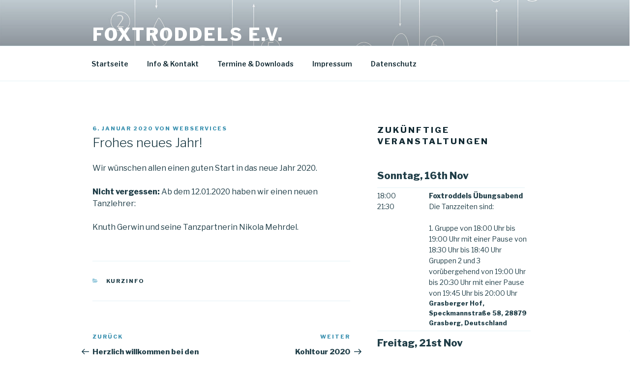

--- FILE ---
content_type: text/css
request_url: https://foxtroddels.de/wp-content/themes/twentyseventeen-child/style.css?ver=1.0
body_size: 565
content:
/*
Theme Name:   Twenty Seventeen Child
Description:  Foxtroddels
Author:       the WordPress team
Author URI:   https://wordpress.org/
Template: twentyseventeen
Version:      1.0
License: GNU General Public License v2 or later
License URI: http://www.gnu.org/licenses/gpl-2.0.html
Tags: Theme Twenty Seventeen Child
*/

/*@import url('../twentyseventeen/style.css');*/


/*
Author cusom styles: 
*/


.entry-content li {
	margin-left: 20px;
}

/*Contact-Form7*/
#wpcf7-f537-o1 {
	margin-top: 50px;
}

#post-47 .entry-date{
	display: none;
}

/*Widget styles: Upcoming Events Calendar; */

.ical thead {
	display: none;
}

.calendar_navigation {
	display: none;
}

.wicalprop  {
	display: none;
}

.amr-bling {
	display: none;
}

span.starttime {
	display: none !important;
}

span.endtime {
	display: none !important;
}

span.eventdate{
	float: left;
}

.widget_calendar th {

	font-size: 1.5em;
}

.dtstart {
	font-weight: bolder;
}

.widget_calendar th,
.widget_calendar td {
	text-align: left;
}



h2.widget-title {
	font-size: 1.0em;
}

.summary h4 {
	font-size: 0.8em;
	float: left;
	text-align: left;
}

.description{

	font-size: 0.7em;
	font-weight: normal;
	float: left;

}

.location{

	font-size: 0.9em;
	float: left;

}

.ical tr td:first-child{
	background: none !important;
	
}


	h2.widget-title {
		font-size: 1.2em;
	}

.amrcol1{
	display: none !important;
}
	.description, .summary{
		text-align: left;
		font-size: 1.0em;
	}


@media screen and (min-width: 37.4em) {

	/*Widget styles: Upcoming Events Calendar; */

	.amrcol1{
	display: block !important;
}


	.widget_calendar h2 {
		font-size: 1.2em;
	}

	h2.widget-title {
		font-size: 1.2em;
	}


	.description {
		text-align: left;
		font-size: 1.0em;
	}


	.summary h4 {
		margin-top: 10px;
		font-size: 0.9em;
	}

	.location {
		font-weight: bold;
	}


	.Day {
		display: block;
		width: 300px;
		font-weight: bold;
		font-size: 1.2em;
	}



	td.amrcol2{
		position: relative;
		width: 200px;
		left: -200px;
	}


	.summary, .description, .location {
		width: 200px;
/*		position: relative;
		width: 200px;
		left: -230px;*/
  }


}

